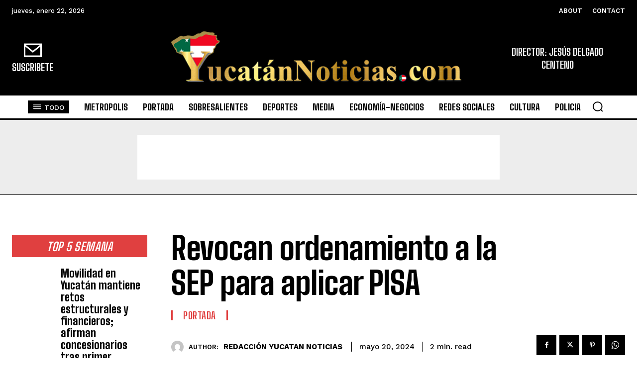

--- FILE ---
content_type: text/html; charset=utf-8
request_url: https://www.google.com/recaptcha/api2/aframe
body_size: 265
content:
<!DOCTYPE HTML><html><head><meta http-equiv="content-type" content="text/html; charset=UTF-8"></head><body><script nonce="ZrPyu75N2C7bgax0_tej6Q">/** Anti-fraud and anti-abuse applications only. See google.com/recaptcha */ try{var clients={'sodar':'https://pagead2.googlesyndication.com/pagead/sodar?'};window.addEventListener("message",function(a){try{if(a.source===window.parent){var b=JSON.parse(a.data);var c=clients[b['id']];if(c){var d=document.createElement('img');d.src=c+b['params']+'&rc='+(localStorage.getItem("rc::a")?sessionStorage.getItem("rc::b"):"");window.document.body.appendChild(d);sessionStorage.setItem("rc::e",parseInt(sessionStorage.getItem("rc::e")||0)+1);localStorage.setItem("rc::h",'1769285026874');}}}catch(b){}});window.parent.postMessage("_grecaptcha_ready", "*");}catch(b){}</script></body></html>